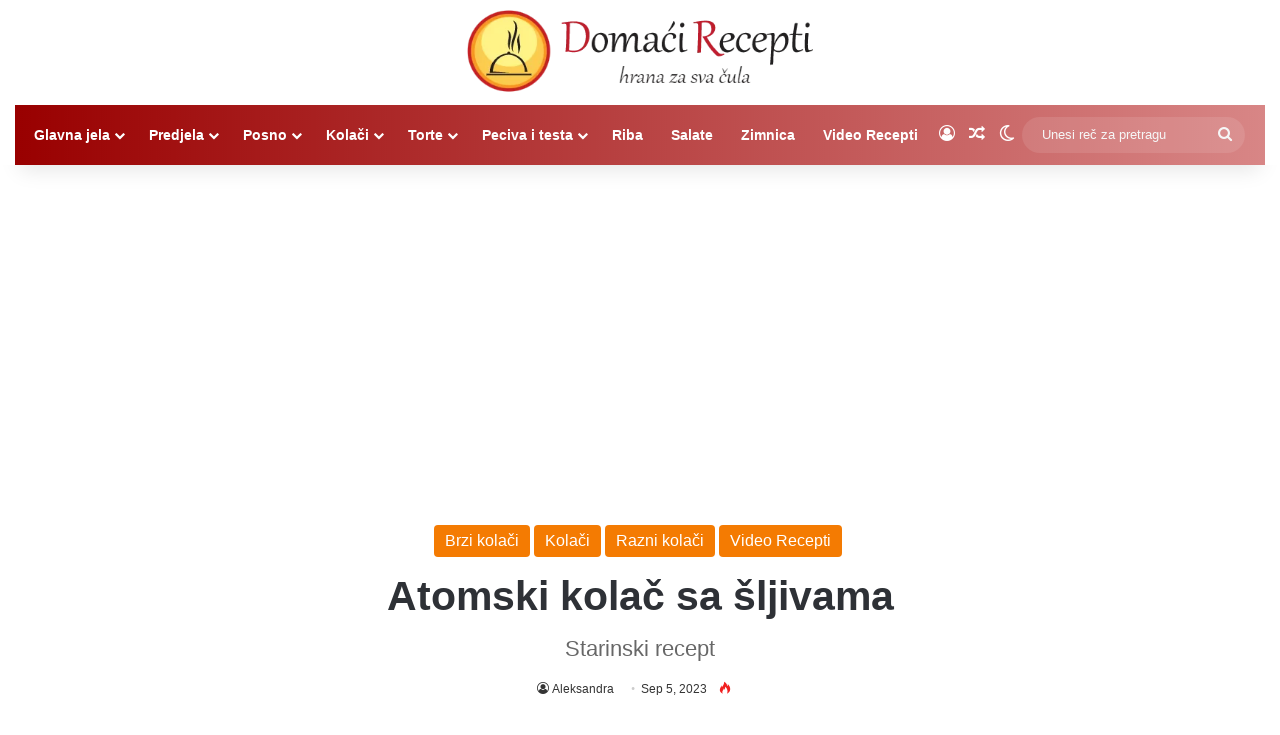

--- FILE ---
content_type: text/html; charset=utf-8
request_url: https://www.google.com/recaptcha/api2/aframe
body_size: 267
content:
<!DOCTYPE HTML><html><head><meta http-equiv="content-type" content="text/html; charset=UTF-8"></head><body><script nonce="Gi18IONEn5N2M-VHOpx_Hg">/** Anti-fraud and anti-abuse applications only. See google.com/recaptcha */ try{var clients={'sodar':'https://pagead2.googlesyndication.com/pagead/sodar?'};window.addEventListener("message",function(a){try{if(a.source===window.parent){var b=JSON.parse(a.data);var c=clients[b['id']];if(c){var d=document.createElement('img');d.src=c+b['params']+'&rc='+(localStorage.getItem("rc::a")?sessionStorage.getItem("rc::b"):"");window.document.body.appendChild(d);sessionStorage.setItem("rc::e",parseInt(sessionStorage.getItem("rc::e")||0)+1);localStorage.setItem("rc::h",'1768994917249');}}}catch(b){}});window.parent.postMessage("_grecaptcha_ready", "*");}catch(b){}</script></body></html>

--- FILE ---
content_type: application/javascript; charset=utf-8
request_url: https://fundingchoicesmessages.google.com/f/AGSKWxVJY9a7f26My6fr-iBm2h5SbFHtZOOcQ8m_iijK7_Z5nK-V3P1NUApbScx3HYZBhMcEgID25lsQUl7sFrPN2DhdUBNP17kCviHKTWwwGTSDmx6SoP9P5Thw865eFMopfDkypvpJMqFqVZJHH7rWpl6psgfmqcKrQS9chf8PPinZvxbA-HOKWIYOhIpL/_/ad-vert._ads150x150//300x250_/496_98_/adslider-
body_size: -1292
content:
window['c81b5c4b-bb13-4a91-8ae3-457cec79df97'] = true;